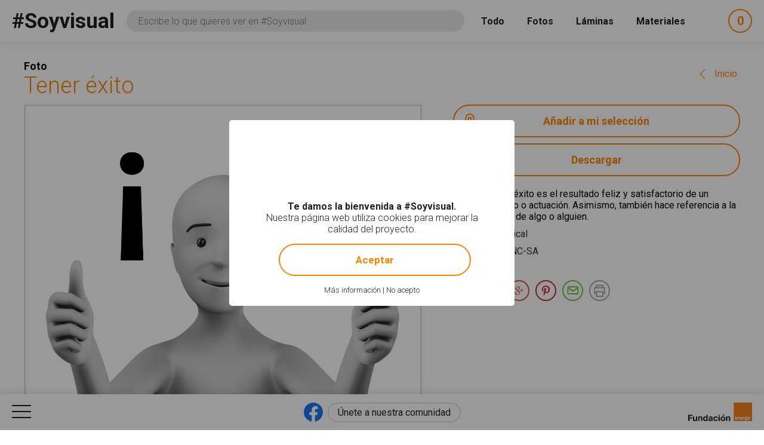

--- FILE ---
content_type: text/html; charset=utf-8
request_url: https://www.soyvisual.org/fotos/tener-exito
body_size: 14123
content:
<!doctype html>
<html class="no-js public" 
  xmlns:og="http://ogp.me/ns#"
  xmlns:article="http://ogp.me/ns/article#"
  xmlns:book="http://ogp.me/ns/book#"
  xmlns:profile="http://ogp.me/ns/profile#"
  xmlns:video="http://ogp.me/ns/video#"
  xmlns:product="http://ogp.me/ns/product#"  lang="es" dir="ltr">
  <head>
    <meta http-equiv="Content-Type" content="text/html; charset=utf-8" />
<meta name="twitter:image" content="https://www.soyvisual.org/sites/default/files/styles/twitter_card/public/images/photos/tener-exito.jpg?itok=h6qL8GSp" />
<meta property="og:image" content="https://www.soyvisual.org/sites/default/files/styles/facebook_og/public/images/photos/tener-exito.jpg?itok=QlYmGYHm" />
<meta name="twitter:title" content="Tener éxito #Soyvisual" />
<meta property="og:title" content="Tener éxito #Soyvisual" />
<meta name="twitter:description" content="El éxito es el resultado feliz y satisfactorio de un asunto, negocio o actuación. Asimismo, también hace referencia a la buena acogida de algo o alguien." />
<meta name="description" content="El éxito es el resultado feliz y satisfactorio de un asunto, negocio o actuación. Asimismo, también hace referencia a la buena acogida de algo o alguien." />
<meta property="og:description" content="El éxito es el resultado feliz y satisfactorio de un asunto, negocio o actuación. Asimismo, también hace referencia a la buena acogida de algo o alguien." />
<meta name="generator" content="Drupal 7 (http://drupal.org)" />
<link rel="canonical" href="https://www.soyvisual.org/fotos/tener-exito" />
<link rel="shortlink" href="https://www.soyvisual.org/node/60151" />
<meta property="og:updated_time" content="2024-10-28T11:03:30+01:00" />
<meta property="article:published_time" content="2022-08-23T09:43:36+02:00" />
<meta property="article:modified_time" content="2024-10-28T11:03:30+01:00" />
    <meta name="viewport" content="width=device-width, initial-scale=1" />
    <title>Tener éxito #Soyvisual</title>
    <link type="text/css" rel="stylesheet" href="https://www.soyvisual.org/sites/default/files/css/css_xE-rWrJf-fncB6ztZfd2huxqgxu4WO-qwma6Xer30m4.css" media="all" />
<link type="text/css" rel="stylesheet" href="https://www.soyvisual.org/sites/default/files/css/css_0rdNKyAx9df4tRKovKjnVDsGvZwVuYAKO-m17AAJ1Dk.css" media="all" />
<link type="text/css" rel="stylesheet" href="https://www.soyvisual.org/sites/default/files/css/css_8ImRLlaVoP6fj6LFwL1Ad6fUME_wZNJ9WoCvg-chMjo.css" media="all" />
<link type="text/css" rel="stylesheet" href="https://www.soyvisual.org/sites/default/files/css/css_vkjnmdQWnanxJa9r_r9GjysStkD8SBAlX7I1-_r1R8k.css" media="all" />
<link type="text/css" rel="stylesheet" href="//fonts.googleapis.com/css?family=Roboto:100,300,400,500,700" media="all" />
<style type="text/css" media="all">
#sliding-popup.sliding-popup-bottom{background:#000000;}#sliding-popup .popup-content #popup-text h1,#sliding-popup .popup-content #popup-text h2,#sliding-popup .popup-content #popup-text h3,#sliding-popup .popup-content #popup-text p{color:#FFFFFF !important;}
</style>
<link type="text/css" rel="stylesheet" href="https://www.soyvisual.org/sites/default/files/css/css_EoZdDg_Q52tXjzPbdFMBzef7mn2OzyzT5qolbropGUU.css" media="all" />

    <link rel="apple-touch-icon" sizes="57x57" href="/profiles/nodehub/themes/soyvisual/favicons/apple-touch-icon-57x57.png">
    <link rel="apple-touch-icon" sizes="60x60" href="/profiles/nodehub/themes/soyvisual/favicons/apple-touch-icon-60x60.png">
    <link rel="apple-touch-icon" sizes="72x72" href="/profiles/nodehub/themes/soyvisual/favicons/apple-touch-icon-72x72.png">
    <link rel="apple-touch-icon" sizes="76x76" href="/profiles/nodehub/themes/soyvisual/favicons/apple-touch-icon-76x76.png">
    <link rel="apple-touch-icon" sizes="114x114" href="/profiles/nodehub/themes/soyvisual/favicons/apple-touch-icon-114x114.png">
    <link rel="apple-touch-icon" sizes="120x120" href="/profiles/nodehub/themes/soyvisual/favicons/apple-touch-icon-120x120.png">
    <link rel="apple-touch-icon" sizes="144x144" href="/profiles/nodehub/themes/soyvisual/favicons/apple-touch-icon-144x144.png">
    <link rel="apple-touch-icon" sizes="152x152" href="/profiles/nodehub/themes/soyvisual/favicons/apple-touch-icon-152x152.png">
    <link rel="apple-touch-icon" sizes="180x180" href="/profiles/nodehub/themes/soyvisual/favicons/apple-touch-icon-180x180.png">
    <link rel="icon" type="image/png" href="/profiles/nodehub/themes/soyvisual/favicons/favicon-32x32.png" sizes="32x32">
    <link rel="icon" type="image/png" href="/profiles/nodehub/themes/soyvisual/favicons/android-chrome-192x192.png" sizes="192x192">
    <link rel="icon" type="image/png" href="/profiles/nodehub/themes/soyvisual/favicons/favicon-96x96.png" sizes="96x96">
    <link rel="icon" type="image/png" href="/profiles/nodehub/themes/soyvisual/favicons/favicon-16x16.png" sizes="16x16">
    <link rel="manifest" href="/profiles/nodehub/themes/soyvisual/favicons/manifest.json">
    <link rel="mask-icon" href="/profiles/nodehub/themes/soyvisual/favicons/safari-pinned-tab.svg" color="#FF8300">
    <meta name="apple-mobile-web-app-title" content="#Soyvisual">
    <meta name="application-name" content="#Soyvisual">

    <meta name="apple-mobile-web-app-capable" content="yes">
    <meta name="apple-mobile-web-app-status-bar-style" content="black">
    
  </head>
  <body class="html not-front not-logged-in no-sidebars page-node page-node- page-node-60151 node-type-augmentative-photo i18n-es" >
    <script>document.documentElement.style.opacity=0;</script>
    <div id="skip-link">
      <a href="#main-content" class="element-invisible element-focusable">Pasar al contenido principal</a>
    </div>
        <div id="page-wrapper">
  <div id="page">
    <header id="header" class="without-secondary-menu">
      <div class="section clearfix">
        <div id="header-right">
                  </div>
      </div>
              <div id="search_wrapper">
            <div class="region region-search">
            <h2 class="h1"><a href="/">#Soyvisual</a></h2>
  <div id="block-views-exp-search-page" class="block block-views">
<div class="block-inn">
  <div class="block-title-and-content">
                <div class="content">
      <div class="rwd-search"><span class="rwd-resources-toggle"> Recursos</span><svg version="1.1" xmlns="http://www.w3.org/2000/svg" xmlns:xlink="http://www.w3.org/1999/xlink" xmlns:a="http://ns.adobe.com/AdobeSVGViewerExtensions/3.0/" x="0px" y="0px" width="14.6px" height="8.3px" viewBox="0 0 14.6 8.3" style="enable-background:new 0 0 14.6 8.3;" xml:space="preserve">
<style type="text/css">
  .st0{fill:none;stroke:#FFFFFF;stroke-width:2;stroke-linecap:round;stroke-linejoin:round;stroke-miterlimit:10;}
</style>
<defs>
</defs>
<line class="st0" x1="1" y1="1" x2="7.3" y2="7.3"></line>
<line class="st0" x1="13.6" y1="1" x2="7.3" y2="7.3"></line>
</svg></div><form action="/" method="get" id="views-exposed-form-search-page" accept-charset="UTF-8"><div><div class="views-exposed-form">
  <div class="views-exposed-widgets clearfix">
    <div class="views-exposed-widget views-submit-button">

      <input type="hidden" name="search" value="1" />
<div class="form-item form-type-textfield form-item-query">
  <label for="edit-query">Consulta </label>
 <input name="query" class="textboxlist-input form-text" data-path="/autocomplete/words" placeholder="Escribe lo que quieres ver en #Soyvisual" type="text" id="edit-query" value="" size="60" maxlength="128" />
</div>
<input type="submit" id="edit-submit-search" name="" value="Buscar" class="form-submit" />    </div>
    <div class="widget-items">
              <div id="edit-photos-wrapper" class="views-exposed-widget views-widget-filter-photos">
                                              <label for="edit-photos">
                Fotos              </label>
                                          <div class="views-widget">
            <div id="edit-photos" class="form-radios"><div class="form-item form-type-radio form-item-photos">
 <input type="radio" id="edit-photos-1" name="photos" value="1" class="form-radio" />  <label class="option" for="edit-photos-1">Fotos </label>

</div>
<div class="form-item form-type-radio form-item-photos">
 <input type="radio" id="edit-photos-2" name="photos" value="2" checked="checked" class="form-radio" />  <label class="option" for="edit-photos-2">No photos </label>

</div>
</div>          </div>
                  </div>
              <div id="edit-sheets-wrapper" class="views-exposed-widget views-widget-filter-sheets">
                                              <label for="edit-sheets">
                Láminas              </label>
                                          <div class="views-widget">
            <div id="edit-sheets" class="form-radios"><div class="form-item form-type-radio form-item-sheets">
 <input type="radio" id="edit-sheets-1" name="sheets" value="1" class="form-radio" />  <label class="option" for="edit-sheets-1">Láminas </label>

</div>
<div class="form-item form-type-radio form-item-sheets">
 <input type="radio" id="edit-sheets-2" name="sheets" value="2" checked="checked" class="form-radio" />  <label class="option" for="edit-sheets-2">No sheets </label>

</div>
</div>          </div>
                  </div>
              <div id="edit-materials-wrapper" class="views-exposed-widget views-widget-filter-materials">
                                              <label for="edit-materials">
                Materiales              </label>
                                          <div class="views-widget">
            <div id="edit-materials" class="form-radios"><div class="form-item form-type-radio form-item-materials">
 <input type="radio" id="edit-materials-1" name="materials" value="1" class="form-radio" />  <label class="option" for="edit-materials-1">Materiales </label>

</div>
<div class="form-item form-type-radio form-item-materials">
 <input type="radio" id="edit-materials-2" name="materials" value="2" checked="checked" class="form-radio" />  <label class="option" for="edit-materials-2">No materials </label>

</div>
</div>          </div>
                  </div>
              <div id="edit-material-content-wrapper" class="views-exposed-widget views-widget-filter-field_material_contents_tid">
                                              <label for="edit-material-content">
                Contenidos              </label>
                                          <div class="views-widget">
            <div class="form-item form-type-select form-item-material-content">
 <select id="edit-material-content" name="material_content" class="form-select"><option value="All" selected="selected">- Todos -</option><option value="68">Habilidades básicas</option><option value="69">Fonología-Fonética</option><option value="70">Léxico-Semántica</option><option value="71">Gramática-Morfosintaxis</option><option value="72">Pragmática</option><option value="73">Lectoescritura</option><option value="110">Recursos gráficos</option><option value="126">Matemáticas</option></select>
</div>
          </div>
                  </div>
              <div id="edit-material-activity-wrapper" class="views-exposed-widget views-widget-filter-field_material_activities_tid">
                                              <label for="edit-material-activity">
                Actividad              </label>
                                          <div class="views-widget">
            <div class="form-item form-type-select form-item-material-activity">
 <select id="edit-material-activity" name="material_activity" class="form-select"><option value="All" selected="selected">- Todos -</option><option value="75">Dominó</option><option value="76">Historia social</option><option value="77">Fichas</option><option value="78">Audiovisual</option><option value="79">Cuaderno de comunicación</option><option value="80">Juego</option><option value="81">Diccionario</option><option value="82">Bingo</option><option value="83">Cuento</option><option value="86">Libro</option><option value="87">Presentación</option><option value="88">Rutinas</option><option value="89">Secuencia</option><option value="90">Tablero de comunicación</option><option value="111">Diseño personalizado</option><option value="127">Flashcard</option><option value="130">Material TEACCH</option></select>
</div>
          </div>
                  </div>
              <div id="edit-material-lang-wrapper" class="views-exposed-widget views-widget-filter-field_material_languages_tid">
                                              <label for="edit-material-lang">
                Idioma              </label>
                                          <div class="views-widget">
            <div class="form-item form-type-select form-item-material-lang">
 <select id="edit-material-lang" name="material_lang" class="form-select"><option value="All" selected="selected">- Todos -</option><option value="91">Español</option><option value="92">Català</option><option value="93">Euskera</option><option value="94">Valencià</option><option value="95">Italiano</option><option value="107">Français</option><option value="108">Português</option><option value="109">Galego</option><option value="128">English</option><option value="131">Ukrayinsʹka</option></select>
</div>
          </div>
                  </div>
              <div id="edit-app-wrapper" class="views-exposed-widget views-widget-filter-app">
                                              <label for="edit-app">
                App              </label>
                                          <div class="views-widget">
            <div id="edit-app" class="form-radios"><div class="form-item form-type-radio form-item-app">
 <input type="radio" id="edit-app-1" name="app" value="1" class="form-radio" />  <label class="option" for="edit-app-1">App </label>

</div>
<div class="form-item form-type-radio form-item-app">
 <input type="radio" id="edit-app-2" name="app" value="2" checked="checked" class="form-radio" />  <label class="option" for="edit-app-2">No app </label>

</div>
</div>          </div>
                  </div>
              <div id="edit-app-content-wrapper" class="views-exposed-widget views-widget-filter-field_app_contents_tid">
                                              <label for="edit-app-content">
                Contenidos              </label>
                                          <div class="views-widget">
            <div class="form-item form-type-select form-item-app-content">
 <select id="edit-app-content" name="app_content" class="form-select"><option value="All" selected="selected">- Todos -</option><option value="96">Léxico-Semántica</option><option value="97">Gramática-Morfosintaxis</option><option value="113">Razonamiento lógico</option><option value="116">Lectoescritura</option></select>
</div>
          </div>
                  </div>
              <div id="edit-app-activity-wrapper" class="views-exposed-widget views-widget-filter-field_app_activities_tid">
                                              <label for="edit-app-activity">
                Actividad              </label>
                                          <div class="views-widget">
            <div class="form-item form-type-select form-item-app-activity">
 <select id="edit-app-activity" name="app_activity" class="form-select"><option value="All" selected="selected">- Todos -</option><option value="98">Clasificación y categorización</option><option value="99">Construcción de frases</option><option value="100">Intrusos</option><option value="101">Adivinanzas</option><option value="112">Absurdos</option><option value="114">Analogías</option><option value="117">Asociación fonema-grafía</option><option value="118">Antónimos</option></select>
</div>
          </div>
                  </div>
              <div id="edit-app-level-wrapper" class="views-exposed-widget views-widget-filter-field_app_levels_tid">
                                              <label for="edit-app-level">
                Nivel              </label>
                                          <div class="views-widget">
            <div class="form-item form-type-select form-item-app-level">
 <select id="edit-app-level" name="app_level" class="form-select"><option value="All" selected="selected">- Todos -</option><option value="102">Nivel 0</option><option value="103">Nivel 1</option><option value="104">Nivel 2</option><option value="105">Nivel 3</option><option value="106">Nivel 4</option></select>
</div>
          </div>
                  </div>
                            </div>
      </div>
</div>
</div></form>    </div>
  </div>
</div>
</div>
  <div id="block-node-cart-cart-counter" class="block block-node-cart">
<div class="block-inn">
  <div class="block-title-and-content">
                <div class="content">
      <div class="block-node-cart-ajax cart-loading"><a href="/node-cart/nojs" class="element-focusable ctools-use-modal" title="Ver carrito" data-modal-type="ctools-modal-cart" rel="nofollow"><span class="cart-icon"><span class="label-cart">Mi selección</span><span class="cart-counter-colon">:</span></span> <span class="cart-counter">-</span></a></div>    </div>
  </div>
</div>
</div>
  </div>
        </div>
          </header>
        <div id="main-wrapper" class="clearfix main-wrapper-inn">
      <div id="main" class="clearfix  ">
                        <div id="content" class="column">
          <div class="section">
            <a id="main-content"></a>
            <span class="node-type">Foto</span><a href="/" class="go-back-link" data-index-text="Inicio" data-index-path="/">Volver<span class="hide-mobile"> a los resultados de búsqueda</span></a>                                          <h1 class="title" id="page-title">Tener éxito</h1>
                                                                                        <div class="region region-content">
      <div id="block-system-main" class="block block-system">
<div class="block-inn">
  <div class="block-title-and-content">
                <div class="content">
      <div  class="ds-2col-stacked node node-augmentative-photo node-promoted view-mode-full clearfix">

  
  <div class="group-header">
      </div>

  <div class="group-left">
    <div class="field field-name-field-image field-type-image field-label-hidden"><div class="field-items"><div class="field-item even"><a href="/node/60151/lightbox/nojs" class="ctools-use-modal" data-modal-type="ctools-modal-lightbox"><img src="https://www.soyvisual.org/sites/default/files/images/photos/tener-exito.jpg" width="1240" height="1240" alt="Imagen que muestra la expresión tener éxito" title="Imagen que muestra la expresión tener éxito" /></a></div></div></div>  </div>

  <div class="group-right">
    <div class="field field-name-node-cart-add-cart field-type-ds field-label-hidden"><div class="field-items"><div class="field-item even"><div id="node_cart_add_to_cart_form_60151_wrapper_1945341572" class="add-to-cart-form-wrapper" data-title="Tener éxito" data-nid="60151"><form action="/fotos/tener-exito" method="post" id="node_cart_add_to_cart_form_60151" accept-charset="UTF-8"><div><input type="submit" id="node-add-to-cart-submit-60151" name="op" value="Añadir a mi selección" class="form-submit" /><input type="hidden" name="form_build_id" value="form-fabEfBxLM6DY9CD2fhnNuNSxN5ooWvVKIQcTEyjnDnQ" />
<input type="hidden" name="form_id" value="node_cart_add_to_cart_form_60151" />
</div></form></div></div></div></div><div class="field field-name-nodehub-augmentative-resources-download field-type-ds field-label-hidden"><div class="field-items"><div class="field-item even"><a href="/node/60151/download/nojs" class="ctools-use-modal" data-modal-type="ctools-modal-download">Descargar</a></div></div></div><div class="field field-name-field-secondary-words field-type-entityreference field-label-inline clearfix"><div class="field-label">Definición<span class="field-label-separator">:</span>&nbsp;</div><div class="field-items"><div class="field-item even">El éxito es el resultado feliz y satisfactorio de un asunto, negocio o actuación. Asimismo, también hace referencia a la buena acogida de algo o alguien.</div></div></div><div class="field field-name-field-aug-authors field-type-entityreference field-label-inline clearfix"><div class="field-label">Autores<span class="field-label-separator">:</span>&nbsp;</div><div class="field-items"><div class="field-item even"><a href="/home?author=26721&amp;search=1">Tropical</a></div></div></div><div class="field field-name-nodehub-augmentative-resources-license field-type-ds field-label-inline clearfix"><div class="field-label">Licencia<span class="field-label-separator">:</span>&nbsp;</div><div class="field-items"><div class="field-item even"><a href="/licencia">BY-NC-SA</a></div></div></div><div class="field field-name-field-addthis field-type-addthis field-label-above"><div class="field-label">Compartir<span class="field-label-separator">:</span>&nbsp;</div><div class="field-items"><div class="field-item even"><div class="addthis_toolbox addthis_default_style  " addthis:title="Tener &amp;eacute;xito - #Soyvisual" addthis:url="https://www.soyvisual.org/fotos/tener-exito"><a href="http://www.addthis.com/bookmark.php?v=300" class="addthis_button_whatsapp"><span>Compartir en Whatsapp</span></a>
<a href="http://www.addthis.com/bookmark.php?v=300" class="addthis_button_facebook"><span>Compartir en Facebook</span></a>
<a href="http://www.addthis.com/bookmark.php?v=300" class="addthis_button_twitter"><span>Compartir en Twitter</span></a>
<a href="http://www.addthis.com/bookmark.php?v=300" class="addthis_button_google_plusone_share"><span>Compartir en Google Plus</span></a>
<a href="http://www.addthis.com/bookmark.php?v=300" class="addthis_button_pinterest"><span>Compartir en Pinterest</span></a>
<a href="http://www.addthis.com/bookmark.php?v=300" class="addthis_button_mailto">Compartir por E-mail</a>
<a href="http://www.addthis.com/bookmark.php?v=300" class="addthis_button_print">Imprimir</a>
</div>
</div></div></div>  </div>

  <div class="group-footer">
    <div class="field field-name-field-words field-type-entityreference field-label-above"><div class="field-label">Etiquetas<span class="field-label-separator">:</span>&nbsp;</div><div class="field-items"><div class="field-item even"><a href="/diccionario/accion" title="f. Ejercicio de la posibilidad de hacer.">acción</a></div><div class="field-item odd"><a href="/diccionario/acciones-0" title="f. pl. Ejercicios de la posibilidad de hacer.">acciones</a></div><div class="field-item even"><a href="/diccionario/exito" title="m. Resultado feliz de un negocio, actuación, etc.: le felicitaron por el éxito de su empresa.">éxito</a></div><div class="field-item odd"><a href="/diccionario/exito-0" title="Buena acogida que tiene algo o alguien: el libro tuvo mucho éxito.">éxito</a></div><div class="field-item even"><a href="/diccionario/expresion" title="f. Manifestación con palabras o con otros signos exteriores de lo que uno siente o piensa: expresión de alegría.">expresión</a></div><div class="field-item odd"><a href="/diccionario/expresiones" title="Manifestación de los afectos y de las emociones por medio de la gesticulación.">expresiones</a></div><div class="field-item even"><a href="/diccionario/verbo" title="m. GRAM. Parte conjugable de la oración que expresa la acción y el estado del sujeto y ejerce la función sintáctica de núcleo del predicado: los verbos de esta oración son compuestos.">verbo</a></div></div></div>  </div>

</div>

    </div>
  </div>
</div>
</div>
  <div id="block-soyvisual-configuration-related" class="block block-soyvisual-configuration">
<div class="block-inn">
  <div class="block-title-and-content">
                <div class="content">
      <div class="related-elements"><div class="related-photos"><h2>Fotos relacionadas</h2><div class="view view-related-augmentative-photos view-id-related_augmentative_photos view-display-id-block view-dom-id-d9e8ac227a409e694d221581295e193d">
        
  
  
      <div class="view-content">
        <div class="views-row views-row-1 views-row-odd views-row-first">
    <div  class="ds-2col node node-augmentative-photo node-promoted view-mode-related clearfix">

  
  <div class="group-left">
    <div class="field field-name-field-image field-type-image field-label-hidden"><div class="field-items"><div class="field-item even"><a href="/fotos/emociones"><img src="https://www.soyvisual.org/sites/default/files/styles/augmentative_resource_search/public/images/photos/emociones.jpg?itok=R9Mi5Y1w" width="220" height="220" alt="Imagen en la que aparece el concepto genérico de emociones" title="Imagen en la que aparece el concepto genérico de emociones" /></a></div></div></div>  </div>

  <div class="group-right">
    <div class="group-inner">
      <div class="field field-name-node-cart-add-cart field-type-ds field-label-hidden"><div class="field-items"><div class="field-item even"><div id="node_cart_add_to_cart_form_55904_wrapper_898144870" class="add-to-cart-form-wrapper" data-title="Emociones" data-nid="55904"><form action="/fotos/tener-exito" method="post" id="node_cart_add_to_cart_form_55904" accept-charset="UTF-8"><div><input type="submit" id="node-add-to-cart-submit-55904" name="op" value="Añadir a mi selección" class="form-submit" /><input type="hidden" name="form_build_id" value="form-NS9HEFEONwS1eIjYldoHYYCZT_g0MKxmiqBgUEMR6rM" />
<input type="hidden" name="form_id" value="node_cart_add_to_cart_form_55904" />
</div></form></div></div></div></div><div class="field field-name-accesible-readmore field-type-ds field-label-hidden"><div class="field-items"><div class="field-item even"><a href="/fotos/emociones" class="read-more" title="Leer más acerca de &quot;Emociones&quot;" rel="tag">Leer más<span class="element-invisible"> acerca de "Emociones"</span></a></div></div></div><div class="field field-name-title field-type-ds field-label-hidden"><div class="field-items"><div class="field-item even"><h3><a href="/fotos/emociones">Emociones</a></h3></div></div></div>    </div>
  </div>

</div>

  </div>
  <div class="views-row views-row-2 views-row-even">
    <div  class="ds-2col node node-augmentative-photo node-promoted view-mode-related clearfix">

  
  <div class="group-left">
    <div class="field field-name-field-image field-type-image field-label-hidden"><div class="field-items"><div class="field-item even"><a href="/fotos/expresion"><img src="https://www.soyvisual.org/sites/default/files/styles/augmentative_resource_search/public/images/photos/expresion.jpg?itok=Or1XJau7" width="220" height="220" alt="Imagen en la que se ve el concepto de expresión" title="Imagen en la que se ve el concepto de expresión" /></a></div></div></div>  </div>

  <div class="group-right">
    <div class="group-inner">
      <div class="field field-name-node-cart-add-cart field-type-ds field-label-hidden"><div class="field-items"><div class="field-item even"><div id="node_cart_add_to_cart_form_60159_wrapper_978072915" class="add-to-cart-form-wrapper" data-title="Expresión" data-nid="60159"><form action="/fotos/tener-exito" method="post" id="node_cart_add_to_cart_form_60159" accept-charset="UTF-8"><div><input type="submit" id="node-add-to-cart-submit-60159" name="op" value="Añadir a mi selección" class="form-submit" /><input type="hidden" name="form_build_id" value="form-LbTx2k09Fb5oKt5eOtS5JOtsL6W5ZkMYVLE7lHq7Whs" />
<input type="hidden" name="form_id" value="node_cart_add_to_cart_form_60159" />
</div></form></div></div></div></div><div class="field field-name-accesible-readmore field-type-ds field-label-hidden"><div class="field-items"><div class="field-item even"><a href="/fotos/expresion" class="read-more" title="Leer más acerca de &quot;Expresión&quot;" rel="tag">Leer más<span class="element-invisible"> acerca de "Expresión"</span></a></div></div></div><div class="field field-name-title field-type-ds field-label-hidden"><div class="field-items"><div class="field-item even"><h3><a href="/fotos/expresion">Expresión</a></h3></div></div></div>    </div>
  </div>

</div>

  </div>
  <div class="views-row views-row-3 views-row-odd">
    <div  class="ds-2col node node-augmentative-photo node-promoted view-mode-related clearfix">

  
  <div class="group-left">
    <div class="field field-name-field-image field-type-image field-label-hidden"><div class="field-items"><div class="field-item even"><a href="/fotos/que-dices"><img src="https://www.soyvisual.org/sites/default/files/styles/augmentative_resource_search/public/images/photos/que-dices.jpg?itok=x0CRzBci" width="220" height="220" alt="Imagen que muestra la expresión interrogativa ¿qué dices?" title="Imagen que muestra la expresión interrogativa ¿qué dices?" /></a></div></div></div>  </div>

  <div class="group-right">
    <div class="group-inner">
      <div class="field field-name-node-cart-add-cart field-type-ds field-label-hidden"><div class="field-items"><div class="field-item even"><div id="node_cart_add_to_cart_form_60155_wrapper_1253906021" class="add-to-cart-form-wrapper" data-title="¿Qué dices?" data-nid="60155"><form action="/fotos/tener-exito" method="post" id="node_cart_add_to_cart_form_60155" accept-charset="UTF-8"><div><input type="submit" id="node-add-to-cart-submit-60155" name="op" value="Añadir a mi selección" class="form-submit" /><input type="hidden" name="form_build_id" value="form-XdXLorjdoAlHdJYqwXdEVrrCfszPMGpQFer_rpuR6mE" />
<input type="hidden" name="form_id" value="node_cart_add_to_cart_form_60155" />
</div></form></div></div></div></div><div class="field field-name-accesible-readmore field-type-ds field-label-hidden"><div class="field-items"><div class="field-item even"><a href="/fotos/que-dices" class="read-more" title="Leer más acerca de &quot;¿Qué dices?&quot;" rel="tag">Leer más<span class="element-invisible"> acerca de "¿Qué dices?"</span></a></div></div></div><div class="field field-name-title field-type-ds field-label-hidden"><div class="field-items"><div class="field-item even"><h3><a href="/fotos/que-dices">¿Qué dices?</a></h3></div></div></div>    </div>
  </div>

</div>

  </div>
  <div class="views-row views-row-4 views-row-even">
    <div  class="ds-2col node node-augmentative-photo node-promoted view-mode-related clearfix">

  
  <div class="group-left">
    <div class="field field-name-field-image field-type-image field-label-hidden"><div class="field-items"><div class="field-item even"><a href="/fotos/bien-o-mal"><img src="https://www.soyvisual.org/sites/default/files/styles/augmentative_resource_search/public/images/photos/bien_o_mal.jpg?itok=VHlesMQV" width="220" height="220" alt="Imagen que muestra la expresión interrogativa ¿bien o mal?" title="Imagen que muestra la expresión interrogativa ¿bien o mal?" /></a></div></div></div>  </div>

  <div class="group-right">
    <div class="group-inner">
      <div class="field field-name-node-cart-add-cart field-type-ds field-label-hidden"><div class="field-items"><div class="field-item even"><div id="node_cart_add_to_cart_form_60163_wrapper_726100444" class="add-to-cart-form-wrapper" data-title="¿Bien o mal?" data-nid="60163"><form action="/fotos/tener-exito" method="post" id="node_cart_add_to_cart_form_60163" accept-charset="UTF-8"><div><input type="submit" id="node-add-to-cart-submit-60163" name="op" value="Añadir a mi selección" class="form-submit" /><input type="hidden" name="form_build_id" value="form-FkwjOQalTcnxqxRddc0s3IGDiYFQ3UsN-D0fMqUePAE" />
<input type="hidden" name="form_id" value="node_cart_add_to_cart_form_60163" />
</div></form></div></div></div></div><div class="field field-name-accesible-readmore field-type-ds field-label-hidden"><div class="field-items"><div class="field-item even"><a href="/fotos/bien-o-mal" class="read-more" title="Leer más acerca de &quot;¿Bien o mal?&quot;" rel="tag">Leer más<span class="element-invisible"> acerca de "¿Bien o mal?"</span></a></div></div></div><div class="field field-name-title field-type-ds field-label-hidden"><div class="field-items"><div class="field-item even"><h3><a href="/fotos/bien-o-mal">¿Bien o mal?</a></h3></div></div></div>    </div>
  </div>

</div>

  </div>
  <div class="views-row views-row-5 views-row-odd">
    <div  class="ds-2col node node-augmentative-photo node-promoted view-mode-related clearfix">

  
  <div class="group-left">
    <div class="field field-name-field-image field-type-image field-label-hidden"><div class="field-items"><div class="field-item even"><a href="/fotos/lo-has-oido"><img src="https://www.soyvisual.org/sites/default/files/styles/augmentative_resource_search/public/images/photos/lo-has-oido.jpg?itok=YYJzyCJ7" width="220" height="220" alt="Imagen que muestra la expresión interrogativa ¿lo has oído?" title="Imagen que muestra la expresión interrogativa ¿lo has oído?" /></a></div></div></div>  </div>

  <div class="group-right">
    <div class="group-inner">
      <div class="field field-name-node-cart-add-cart field-type-ds field-label-hidden"><div class="field-items"><div class="field-item even"><div id="node_cart_add_to_cart_form_60195_wrapper_632484671" class="add-to-cart-form-wrapper" data-title="¿Lo has oído?" data-nid="60195"><form action="/fotos/tener-exito" method="post" id="node_cart_add_to_cart_form_60195" accept-charset="UTF-8"><div><input type="submit" id="node-add-to-cart-submit-60195" name="op" value="Añadir a mi selección" class="form-submit" /><input type="hidden" name="form_build_id" value="form-vVavOMgeb9-BnJLF5ozjHzIkvX3iGLWkjBTW5bxAEz8" />
<input type="hidden" name="form_id" value="node_cart_add_to_cart_form_60195" />
</div></form></div></div></div></div><div class="field field-name-accesible-readmore field-type-ds field-label-hidden"><div class="field-items"><div class="field-item even"><a href="/fotos/lo-has-oido" class="read-more" title="Leer más acerca de &quot;¿Lo has oído?&quot;" rel="tag">Leer más<span class="element-invisible"> acerca de "¿Lo has oído?"</span></a></div></div></div><div class="field field-name-title field-type-ds field-label-hidden"><div class="field-items"><div class="field-item even"><h3><a href="/fotos/lo-has-oido">¿Lo has oído?</a></h3></div></div></div>    </div>
  </div>

</div>

  </div>
  <div class="views-row views-row-6 views-row-even">
    <div  class="ds-2col node node-augmentative-photo node-promoted view-mode-related clearfix">

  
  <div class="group-left">
    <div class="field field-name-field-image field-type-image field-label-hidden"><div class="field-items"><div class="field-item even"><a href="/fotos/puedo-ayudarte"><img src="https://www.soyvisual.org/sites/default/files/styles/augmentative_resource_search/public/images/photos/puedo-ayudarte.jpg?itok=ZaDH8kYf" width="220" height="220" alt="Imagen que muestra la expresión interrogativa ¿puedo ayudarte?" title="Imagen que muestra la expresión interrogativa ¿puedo ayudarte?" /></a></div></div></div>  </div>

  <div class="group-right">
    <div class="group-inner">
      <div class="field field-name-node-cart-add-cart field-type-ds field-label-hidden"><div class="field-items"><div class="field-item even"><div id="node_cart_add_to_cart_form_60156_wrapper_1304411336" class="add-to-cart-form-wrapper" data-title="¿Puedo ayudarte?" data-nid="60156"><form action="/fotos/tener-exito" method="post" id="node_cart_add_to_cart_form_60156" accept-charset="UTF-8"><div><input type="submit" id="node-add-to-cart-submit-60156" name="op" value="Añadir a mi selección" class="form-submit" /><input type="hidden" name="form_build_id" value="form-QemU8IsxuIiIVIZltpZ8m5ZlHhyPGsM9g73_uSyjXYE" />
<input type="hidden" name="form_id" value="node_cart_add_to_cart_form_60156" />
</div></form></div></div></div></div><div class="field field-name-accesible-readmore field-type-ds field-label-hidden"><div class="field-items"><div class="field-item even"><a href="/fotos/puedo-ayudarte" class="read-more" title="Leer más acerca de &quot;¿Puedo ayudarte?&quot;" rel="tag">Leer más<span class="element-invisible"> acerca de "¿Puedo ayudarte?"</span></a></div></div></div><div class="field field-name-title field-type-ds field-label-hidden"><div class="field-items"><div class="field-item even"><h3><a href="/fotos/puedo-ayudarte">¿Puedo ayudarte?</a></h3></div></div></div>    </div>
  </div>

</div>

  </div>
  <div class="views-row views-row-7 views-row-odd">
    <div  class="ds-2col node node-augmentative-photo node-promoted view-mode-related clearfix">

  
  <div class="group-left">
    <div class="field field-name-field-image field-type-image field-label-hidden"><div class="field-items"><div class="field-item even"><a href="/fotos/como-estas"><img src="https://www.soyvisual.org/sites/default/files/styles/augmentative_resource_search/public/images/photos/como-estas.jpg?itok=infPbtM2" width="220" height="220" alt="Imagen que muestra la expresión interrogativa ¿cómo estás?" title="Imagen que muestra la expresión interrogativa ¿cómo estás?" /></a></div></div></div>  </div>

  <div class="group-right">
    <div class="group-inner">
      <div class="field field-name-node-cart-add-cart field-type-ds field-label-hidden"><div class="field-items"><div class="field-item even"><div id="node_cart_add_to_cart_form_60164_wrapper_195707962" class="add-to-cart-form-wrapper" data-title="¿Cómo estás?" data-nid="60164"><form action="/fotos/tener-exito" method="post" id="node_cart_add_to_cart_form_60164" accept-charset="UTF-8"><div><input type="submit" id="node-add-to-cart-submit-60164" name="op" value="Añadir a mi selección" class="form-submit" /><input type="hidden" name="form_build_id" value="form-YkO9eSGABSbyhNp6VrRuIMpYEZy9yRyHGUAvQ1pziCo" />
<input type="hidden" name="form_id" value="node_cart_add_to_cart_form_60164" />
</div></form></div></div></div></div><div class="field field-name-accesible-readmore field-type-ds field-label-hidden"><div class="field-items"><div class="field-item even"><a href="/fotos/como-estas" class="read-more" title="Leer más acerca de &quot;¿Cómo estás?&quot;" rel="tag">Leer más<span class="element-invisible"> acerca de "¿Cómo estás?"</span></a></div></div></div><div class="field field-name-title field-type-ds field-label-hidden"><div class="field-items"><div class="field-item even"><h3><a href="/fotos/como-estas">¿Cómo estás?</a></h3></div></div></div>    </div>
  </div>

</div>

  </div>
  <div class="views-row views-row-8 views-row-even">
    <div  class="ds-2col node node-augmentative-photo node-promoted view-mode-related clearfix">

  
  <div class="group-left">
    <div class="field field-name-field-image field-type-image field-label-hidden"><div class="field-items"><div class="field-item even"><a href="/fotos/que-es-eso"><img src="https://www.soyvisual.org/sites/default/files/styles/augmentative_resource_search/public/images/photos/que-es-eso.jpg?itok=GX3nkqqt" width="220" height="220" alt="Imagen que muestra la expresión interrogativa ¿qué es eso?" title="Imagen que muestra la expresión interrogativa ¿qué es eso?" /></a></div></div></div>  </div>

  <div class="group-right">
    <div class="group-inner">
      <div class="field field-name-node-cart-add-cart field-type-ds field-label-hidden"><div class="field-items"><div class="field-item even"><div id="node_cart_add_to_cart_form_60196_wrapper_784812987" class="add-to-cart-form-wrapper" data-title="¿Qué es eso?" data-nid="60196"><form action="/fotos/tener-exito" method="post" id="node_cart_add_to_cart_form_60196" accept-charset="UTF-8"><div><input type="submit" id="node-add-to-cart-submit-60196" name="op" value="Añadir a mi selección" class="form-submit" /><input type="hidden" name="form_build_id" value="form-hEcU2IemA0IV3d_aSkfiDFds_AzXFcxaLZ7pPongzjA" />
<input type="hidden" name="form_id" value="node_cart_add_to_cart_form_60196" />
</div></form></div></div></div></div><div class="field field-name-accesible-readmore field-type-ds field-label-hidden"><div class="field-items"><div class="field-item even"><a href="/fotos/que-es-eso" class="read-more" title="Leer más acerca de &quot;¿Qué es eso?&quot;" rel="tag">Leer más<span class="element-invisible"> acerca de "¿Qué es eso?"</span></a></div></div></div><div class="field field-name-title field-type-ds field-label-hidden"><div class="field-items"><div class="field-item even"><h3><a href="/fotos/que-es-eso">¿Qué es eso?</a></h3></div></div></div>    </div>
  </div>

</div>

  </div>
  <div class="views-row views-row-9 views-row-odd">
    <div  class="ds-2col node node-augmentative-photo node-promoted view-mode-related clearfix">

  
  <div class="group-left">
    <div class="field field-name-field-image field-type-image field-label-hidden"><div class="field-items"><div class="field-item even"><a href="/fotos/mi-turno"><img src="https://www.soyvisual.org/sites/default/files/styles/augmentative_resource_search/public/images/photos/mi-turno.jpg?itok=kagX2oix" width="220" height="220" alt="Imagen que muestra la expresión es mi turno" title="Imagen que muestra la expresión es mi turno" /></a></div></div></div>  </div>

  <div class="group-right">
    <div class="group-inner">
      <div class="field field-name-node-cart-add-cart field-type-ds field-label-hidden"><div class="field-items"><div class="field-item even"><div id="node_cart_add_to_cart_form_60157_wrapper_986864023" class="add-to-cart-form-wrapper" data-title="Mi turno" data-nid="60157"><form action="/fotos/tener-exito" method="post" id="node_cart_add_to_cart_form_60157" accept-charset="UTF-8"><div><input type="submit" id="node-add-to-cart-submit-60157" name="op" value="Añadir a mi selección" class="form-submit" /><input type="hidden" name="form_build_id" value="form-C_GbcdxkXBWgX5srGo20nvpsXKAIuqXxmYpQsqCk3I4" />
<input type="hidden" name="form_id" value="node_cart_add_to_cart_form_60157" />
</div></form></div></div></div></div><div class="field field-name-accesible-readmore field-type-ds field-label-hidden"><div class="field-items"><div class="field-item even"><a href="/fotos/mi-turno" class="read-more" title="Leer más acerca de &quot;Mi turno&quot;" rel="tag">Leer más<span class="element-invisible"> acerca de "Mi turno"</span></a></div></div></div><div class="field field-name-title field-type-ds field-label-hidden"><div class="field-items"><div class="field-item even"><h3><a href="/fotos/mi-turno">Mi turno</a></h3></div></div></div>    </div>
  </div>

</div>

  </div>
  <div class="views-row views-row-10 views-row-even">
    <div  class="ds-2col node node-augmentative-photo node-promoted view-mode-related clearfix">

  
  <div class="group-left">
    <div class="field field-name-field-image field-type-image field-label-hidden"><div class="field-items"><div class="field-item even"><a href="/fotos/que-tal-estas"><img src="https://www.soyvisual.org/sites/default/files/styles/augmentative_resource_search/public/images/photos/que-tal-estas.jpg?itok=GWtjyeDH" width="220" height="220" alt="Imagen que muestra la expresión interrogativa ¿qué tal estás?" title="Imagen que muestra la expresión interrogativa ¿qué tal estás?" /></a></div></div></div>  </div>

  <div class="group-right">
    <div class="group-inner">
      <div class="field field-name-node-cart-add-cart field-type-ds field-label-hidden"><div class="field-items"><div class="field-item even"><div id="node_cart_add_to_cart_form_60165_wrapper_21431688" class="add-to-cart-form-wrapper" data-title="¿Qué tal estás?" data-nid="60165"><form action="/fotos/tener-exito" method="post" id="node_cart_add_to_cart_form_60165" accept-charset="UTF-8"><div><input type="submit" id="node-add-to-cart-submit-60165" name="op" value="Añadir a mi selección" class="form-submit" /><input type="hidden" name="form_build_id" value="form-FrppETLtnR1W74nUZZyo1Cpc1lWE8itBn-6xZdo8RRU" />
<input type="hidden" name="form_id" value="node_cart_add_to_cart_form_60165" />
</div></form></div></div></div></div><div class="field field-name-accesible-readmore field-type-ds field-label-hidden"><div class="field-items"><div class="field-item even"><a href="/fotos/que-tal-estas" class="read-more" title="Leer más acerca de &quot;¿Qué tal estás?&quot;" rel="tag">Leer más<span class="element-invisible"> acerca de "¿Qué tal estás?"</span></a></div></div></div><div class="field field-name-title field-type-ds field-label-hidden"><div class="field-items"><div class="field-item even"><h3><a href="/fotos/que-tal-estas">¿Qué tal estás?</a></h3></div></div></div>    </div>
  </div>

</div>

  </div>
  <div class="views-row views-row-11 views-row-odd">
    <div  class="ds-2col node node-augmentative-photo node-promoted view-mode-related clearfix">

  
  <div class="group-left">
    <div class="field field-name-field-image field-type-image field-label-hidden"><div class="field-items"><div class="field-item even"><a href="/fotos/que-estudias"><img src="https://www.soyvisual.org/sites/default/files/styles/augmentative_resource_search/public/images/photos/que-estudias.jpg?itok=hF5ehaVD" width="220" height="220" alt="Imagen que muestra la expresión interrogativa ¿qué estudias?" title="Imagen que muestra la expresión interrogativa ¿qué estudias?" /></a></div></div></div>  </div>

  <div class="group-right">
    <div class="group-inner">
      <div class="field field-name-node-cart-add-cart field-type-ds field-label-hidden"><div class="field-items"><div class="field-item even"><div id="node_cart_add_to_cart_form_60197_wrapper_2070381893" class="add-to-cart-form-wrapper" data-title="¿Qué estudias?" data-nid="60197"><form action="/fotos/tener-exito" method="post" id="node_cart_add_to_cart_form_60197" accept-charset="UTF-8"><div><input type="submit" id="node-add-to-cart-submit-60197" name="op" value="Añadir a mi selección" class="form-submit" /><input type="hidden" name="form_build_id" value="form-P48pe8-sPHMYLRvy6tgIh87AMtopMasZHF39m_MUPvI" />
<input type="hidden" name="form_id" value="node_cart_add_to_cart_form_60197" />
</div></form></div></div></div></div><div class="field field-name-accesible-readmore field-type-ds field-label-hidden"><div class="field-items"><div class="field-item even"><a href="/fotos/que-estudias" class="read-more" title="Leer más acerca de &quot;¿Qué estudias?&quot;" rel="tag">Leer más<span class="element-invisible"> acerca de "¿Qué estudias?"</span></a></div></div></div><div class="field field-name-title field-type-ds field-label-hidden"><div class="field-items"><div class="field-item even"><h3><a href="/fotos/que-estudias">¿Qué estudias?</a></h3></div></div></div>    </div>
  </div>

</div>

  </div>
  <div class="views-row views-row-12 views-row-even views-row-last">
    <div  class="ds-2col node node-augmentative-photo node-promoted view-mode-related clearfix">

  
  <div class="group-left">
    <div class="field field-name-field-image field-type-image field-label-hidden"><div class="field-items"><div class="field-item even"><a href="/fotos/feliz-navidad"><img src="https://www.soyvisual.org/sites/default/files/styles/augmentative_resource_search/public/images/photos/feliz-navidad.jpg?itok=pZqMdVDp" width="220" height="220" alt="Imagen que muestra la expresión feliz Navidad" title="Imagen que muestra la expresión feliz Navidad" /></a></div></div></div>  </div>

  <div class="group-right">
    <div class="group-inner">
      <div class="field field-name-node-cart-add-cart field-type-ds field-label-hidden"><div class="field-items"><div class="field-item even"><div id="node_cart_add_to_cart_form_60158_wrapper_592869539" class="add-to-cart-form-wrapper" data-title="¡Feliz Navidad!" data-nid="60158"><form action="/fotos/tener-exito" method="post" id="node_cart_add_to_cart_form_60158" accept-charset="UTF-8"><div><input type="submit" id="node-add-to-cart-submit-60158" name="op" value="Añadir a mi selección" class="form-submit" /><input type="hidden" name="form_build_id" value="form-UJyWHm6fH1n0_OIzzFlrSZ1NXR4vzyvVKWfnwsJZ0-8" />
<input type="hidden" name="form_id" value="node_cart_add_to_cart_form_60158" />
</div></form></div></div></div></div><div class="field field-name-accesible-readmore field-type-ds field-label-hidden"><div class="field-items"><div class="field-item even"><a href="/fotos/feliz-navidad" class="read-more" title="Leer más acerca de &quot;¡Feliz Navidad!&quot;" rel="tag">Leer más<span class="element-invisible"> acerca de "¡Feliz Navidad!"</span></a></div></div></div><div class="field field-name-title field-type-ds field-label-hidden"><div class="field-items"><div class="field-item even"><h3><a href="/fotos/feliz-navidad">¡Feliz Navidad!</a></h3></div></div></div>    </div>
  </div>

</div>

  </div>
    </div>
  
  
  
  
  
  
</div></div><div class="related-materials"><h2>Materiales relacionados</h2><div class="view view-related-augmentative-materials view-id-related_augmentative_materials view-display-id-block view-dom-id-40358f1dd95de6dd24086ec03d71f795">
        
  
  
      <div class="view-content">
        <div class="views-row views-row-1 views-row-odd views-row-first">
    <div  class="ds-2col node node-augmentative-material node-promoted view-mode-related clearfix">

  
  <div class="group-left">
    <span class="node-type">Léxico-Semántica | Pragmática</span><div class="field field-name-title field-type-ds field-label-hidden"><div class="field-items"><div class="field-item even"><h2><a href="/materiales/mi-cuaderno-de-favoritos">Mi cuaderno de favoritos</a></h2></div></div></div>  </div>

  <div class="group-right">
    <div class="group-inner">
      <div class="field field-name-accesible-readmore field-type-ds field-label-hidden"><div class="field-items"><div class="field-item even"><a href="/materiales/mi-cuaderno-de-favoritos" class="read-more" title="Ver material &quot;Mi cuaderno de favoritos&quot;" rel="tag">Ver material<span class="element-invisible"> "Mi cuaderno de favoritos"</span></a></div></div></div>    </div>
  </div>

</div>

  </div>
  <div class="views-row views-row-2 views-row-even">
    <div  class="ds-2col node node-augmentative-material node-promoted view-mode-related clearfix">

  
  <div class="group-left">
    <span class="node-type">Léxico-Semántica</span><div class="field field-name-title field-type-ds field-label-hidden"><div class="field-items"><div class="field-item even"><h2><a href="/materiales/laminas-ilustradas-para-trabajar-vocabulario-1">Láminas ilustradas para trabajar vocabulario 1</a></h2></div></div></div>  </div>

  <div class="group-right">
    <div class="group-inner">
      <div class="field field-name-accesible-readmore field-type-ds field-label-hidden"><div class="field-items"><div class="field-item even"><a href="/materiales/laminas-ilustradas-para-trabajar-vocabulario-1" class="read-more" title="Ver material &quot;Láminas ilustradas para trabajar vocabulario 1&quot;" rel="tag">Ver material<span class="element-invisible"> "Láminas ilustradas para trabajar vocabulario 1"</span></a></div></div></div>    </div>
  </div>

</div>

  </div>
  <div class="views-row views-row-3 views-row-odd">
    <div  class="ds-2col node node-augmentative-material node-promoted view-mode-related clearfix">

  
  <div class="group-left">
    <span class="node-type">Habilidades básicas | Léxico-Semántica | Pragmática</span><div class="field field-name-title field-type-ds field-label-hidden"><div class="field-items"><div class="field-item even"><h2><a href="/materiales/describir-objetos">Describir objetos</a></h2></div></div></div>  </div>

  <div class="group-right">
    <div class="group-inner">
      <div class="field field-name-accesible-readmore field-type-ds field-label-hidden"><div class="field-items"><div class="field-item even"><a href="/materiales/describir-objetos" class="read-more" title="Ver material &quot;Describir objetos&quot;" rel="tag">Ver material<span class="element-invisible"> "Describir objetos"</span></a></div></div></div>    </div>
  </div>

</div>

  </div>
  <div class="views-row views-row-4 views-row-even views-row-last">
    <div  class="ds-2col node node-augmentative-material node-promoted view-mode-related clearfix">

  
  <div class="group-left">
    <span class="node-type">Habilidades básicas | Léxico-Semántica</span><div class="field field-name-title field-type-ds field-label-hidden"><div class="field-items"><div class="field-item even"><h2><a href="/materiales/responder-preguntas-sobre-emociones-causa-efecto">Responder a preguntas sobre emociones: causa-efecto</a></h2></div></div></div>  </div>

  <div class="group-right">
    <div class="group-inner">
      <div class="field field-name-accesible-readmore field-type-ds field-label-hidden"><div class="field-items"><div class="field-item even"><a href="/materiales/responder-preguntas-sobre-emociones-causa-efecto" class="read-more" title="Ver material &quot;Responder a preguntas sobre emociones: causa-efecto&quot;" rel="tag">Ver material<span class="element-invisible"> "Responder a preguntas sobre emociones: causa-efecto"</span></a></div></div></div>    </div>
  </div>

</div>

  </div>
    </div>
  
  
  
  
  
  
</div></div></div>    </div>
  </div>
</div>
</div>
  </div>
                      </div>
        </div>
      </div>
    </div>
          <div id="post-content">
          <div class="region region-post-content">
      <section id="block-soyvisual-configuration-menu-menu-social" class="block block-soyvisual-configuration">
<div class="block-inn">
  <div class="block-title-and-content">
              <h2>Social</h2>
            <div class="content">
      <ul class="menu"><li class="first leaf menu-499"><a href="https://www.facebook.com/soyvisual/" rel="nofollow" class="social_share facebook" target="_blank">Facebook</a></li>
<li class="leaf menu-501"><a href="https://www.youtube.com/channel/UC2aOkYLiDwH3nvwYXnmbd_A" rel="nofollow" class="social_share youtube" target="_blank">YouTube</a></li>
<li class="leaf menu-500"><a href="https://twitter.com/fundacionorange" rel="nofollow" class="social_share twitter" target="_blank">Twitter</a></li>
<li class="last leaf menu-581"><a href="http://www.proyectosfundacionorange.es/Proyectos/Newsletter/suscripcion.html" name="Newsletter" rel="nofollow" class="newsletter" target="_blank">Newsletter</a></li>
</ul>    </div>
  </div>
</div>
</section>
  <section id="block-menu-menu-legal" class="block block-menu">
<div class="block-inn">
  <div class="block-title-and-content">
              <h2>Legal</h2>
            <div class="content">
      <ul class="menu"><li class="first leaf menu-586"><a href="/politica-de-uso">Política de uso</a></li>
<li class="leaf menu-487"><a href="/aviso-legal">Aviso Legal</a></li>
<li class="last leaf menu-488"><a href="/creditos">Créditos</a></li>
</ul>    </div>
  </div>
</div>
</section>
  </div>
      </div>
        <footer id="page-footer">
      <div class="content">
                <div class="rwd-menu-controls">
          <span class="menu-icon"></span>
        </div>
        <div class="rrss">
          <a href="https://www.facebook.com/soyvisual/" target="_blank" class="facebook_logo">
            <?xml version="1.0" ?><!DOCTYPE svg  PUBLIC '-//W3C//DTD SVG 1.1//EN'  'http://www.w3.org/Graphics/SVG/1.1/DTD/svg11.dtd'><svg height="100%" style="fill-rule:evenodd;clip-rule:evenodd;stroke-linejoin:round;stroke-miterlimit:2;" version="1.1" viewBox="0 0 512 512" width="100%" xml:space="preserve" xmlns="http://www.w3.org/2000/svg" xmlns:serif="http://www.serif.com/" xmlns:xlink="http://www.w3.org/1999/xlink"><g><path d="M512,256c0,-141.385 -114.615,-256 -256,-256c-141.385,0 -256,114.615 -256,256c0,127.777 93.616,233.685 216,252.89l0,-178.89l-65,0l0,-74l65,0l0,-56.4c0,-64.16 38.219,-99.6 96.695,-99.6c28.009,0 57.305,5 57.305,5l0,63l-32.281,0c-31.801,0 -41.719,19.733 -41.719,39.978l0,48.022l71,0l-11.35,74l-59.65,0l0,178.89c122.385,-19.205 216,-125.113 216,-252.89Z" style="fill:#1877f2;fill-rule:nonzero;"/><path d="M355.65,330l11.35,-74l-71,0l0,-48.022c0,-20.245 9.917,-39.978 41.719,-39.978l32.281,0l0,-63c0,0 -29.297,-5 -57.305,-5c-58.476,0 -96.695,35.44 -96.695,99.6l0,56.4l-65,0l0,74l65,0l0,178.89c13.033,2.045 26.392,3.11 40,3.11c13.608,0 26.966,-1.065 40,-3.11l0,-178.89l59.65,0Z" style="fill:#fff;fill-rule:nonzero;"/></g></svg>          </a>
          <a href="https://www.facebook.com/soyvisual/" target="_blank" class="facebook_button">
            Únete a nuestra comunidad
          </a>
        </div>
        <div class="fundacion-orange">
          <a href="http://fundacionorange.es/" target="_blank" class="normal">
            <svg version="1.1" xmlns="http://www.w3.org/2000/svg" xmlns:xlink="http://www.w3.org/1999/xlink" x="0px" y="0px"
	 viewBox="0 0 107.9 31" xml:space="preserve">
<style type="text/css">
	.fundacion0{fill:#F58320;}
	.fundacion1{fill:#FFFFFF;}
	.fundacion2{fill:#1D1D1B;}
</style>
<g>
	<g>
		<rect x="76.9" class="fundacion0" width="31" height="31"/>
		<g>
			<path class="fundacion1" d="M87.4,27.1c0,0.3,0.2,0.6,0.5,0.6c0.4,0,0.7-0.2,1-0.5v-1C87.9,26.3,87.4,26.6,87.4,27.1 M89,28
				c-0.4,0.3-0.9,0.4-1.4,0.4c-0.8,0-1.3-0.5-1.3-1.3c0-1,0.9-1.5,2.7-1.7v-0.2c0-0.3-0.2-0.5-0.7-0.5c-0.4,0-0.8,0.2-1.1,0.5
				l-0.8-0.4c0.4-0.6,1-0.8,1.8-0.8c1.1,0,1.8,0.5,1.8,1.3c0,0,0,3.1,0,3.1h-1L89,28z"/>
			<path class="fundacion1" d="M91,24.2L92,24l0.1,0.5c0.5-0.4,1-0.6,1.5-0.6c0.9,0,1.3,0.5,1.3,1.4v3h-1.1v-2.8c0-0.5-0.1-0.8-0.5-0.8
				c-0.3,0-0.7,0.2-1.1,0.5v3.1H91V24.2"/>
			<path class="fundacion1" d="M103.3,25.6c0-0.6-0.3-0.9-0.9-0.9c-0.5,0-0.8,0.3-0.9,0.9H103.3 M102.4,28.4c-1.3,0-2-0.8-2-2.2
				c0-1.4,0.8-2.3,2-2.3c1.2,0,2,0.8,2,2.2c0,0.1,0,0.2,0,0.2h-2.9c0,0.8,0.3,1.2,1,1.2c0.4,0,0.7-0.2,1-0.6l0.8,0.5
				C104,28.1,103.3,28.4,102.4,28.4z"/>
			<path class="fundacion1" d="M80.7,24.9c-0.8,0-1,0.8-1,1.3c0,0.6,0.2,1.3,1,1.3c0.8,0,1-0.8,1-1.3C81.7,25.7,81.5,24.9,80.7,24.9
				 M80.7,28.5c-1.1,0-2.1-0.7-2.1-2.3c0-1.6,1-2.3,2.1-2.3c1.1,0,2.1,0.7,2.1,2.3C82.8,27.8,81.8,28.5,80.7,28.5z"/>
			<path class="fundacion1" d="M83.6,24.1h1.1v0.5c0.2-0.3,0.7-0.6,1.2-0.6c0,0,0.1,0,0.1,0V25c0,0,0,0-0.1,0c-0.5,0-1,0.1-1.2,0.5v2.9
				h-1.2V24.1"/>
			<path class="fundacion1" d="M99.7,24v4.1c0,0.7-0.1,1.9-2.1,1.9c-0.8,0-1.6-0.3-1.8-1.1l1.1-0.2c0,0.2,0.2,0.4,0.8,0.4
				c0.6,0,0.9-0.3,0.9-1v-0.5l0,0c-0.2,0.3-0.5,0.6-1.1,0.6c-1,0-1.8-0.7-1.8-2.2c0-1.4,0.8-2.3,1.7-2.3c0.9,0,1.2,0.4,1.3,0.6l0,0
				l0.1-0.5H99.7 M97.7,27.4c0.9,0,0.9-0.9,0.9-1.5c0-0.7-0.3-1.2-0.9-1.2c-0.4,0-0.9,0.3-0.9,1.3C96.8,26.6,96.8,27.5,97.7,27.4z"
				/>
			<path class="fundacion1" d="M106.7,23.8h-0.2v-1.2h0l-0.5,1.2h-0.1l-0.5-1.2h0v1.2h-0.2v-1.4h0.4l0.4,1.1l0.4-1.1h0.4V23.8 M104.8,22.6
				h-0.4v1.2h-0.2v-1.2h-0.4v-0.2h1.1V22.6z"/>
		</g>
	</g>
	<g class="text-logo">
		<path class="fundacion2" d="M0,20.4h7.3v1.9h-5v2.4h4.4v1.8H2.3v4.3H0V20.4z"/>
		<path class="fundacion2" d="M15.1,30.8h-2v-1h0c-0.5,0.9-1.4,1.3-2.3,1.3C8.6,31,8,29.8,8,27.9v-4.6h2.1v4.3c0,1.2,0.3,1.8,1.3,1.8
			c1.1,0,1.6-0.6,1.6-2.2v-3.9h2.1V30.8z"/>
		<path class="fundacion2" d="M16.8,23.3h2v1h0c0.5-0.9,1.4-1.3,2.3-1.3c2.2,0,2.8,1.2,2.8,3.1v4.6h-2.1v-4.3c0-1.2-0.3-1.8-1.3-1.8
			c-1.1,0-1.6,0.6-1.6,2.2v3.9h-2.1V23.3z"/>
		<path class="fundacion2" d="M30.9,29.8L30.9,29.8c-0.5,0.8-1.3,1.2-2.3,1.2c-2.3,0-3.4-1.9-3.4-4c0-2,1.1-3.9,3.3-3.9
			c0.9,0,1.8,0.4,2.2,1.1h0v-3.8h2.1v10.4h-2V29.8z M29.1,24.6c-1.4,0-1.8,1.2-1.8,2.4c0,1.2,0.5,2.4,1.8,2.4c1.4,0,1.8-1.2,1.8-2.4
			C30.8,25.8,30.4,24.6,29.1,24.6z"/>
		<path class="fundacion2" d="M34.4,25.6c0.1-1.9,1.8-2.5,3.5-2.5c1.5,0,3.3,0.3,3.3,2.1v3.9c0,0.7,0.1,1.4,0.3,1.7h-2.1
			c-0.1-0.2-0.1-0.5-0.1-0.7c-0.7,0.7-1.6,0.9-2.5,0.9c-1.4,0-2.6-0.7-2.6-2.3c0-3.4,5.1-1.6,5-3.3c0-0.9-0.6-1-1.3-1
			c-0.8,0-1.3,0.3-1.4,1.1H34.4z M39.2,27.1c-0.4,0.3-1.1,0.3-1.7,0.4c-0.6,0.1-1.2,0.3-1.2,1.1c0,0.8,0.6,1,1.3,1
			c1.6,0,1.7-1.3,1.7-1.7V27.1z"/>
		<path class="fundacion2" d="M47.9,25.9c-0.1-0.9-0.6-1.3-1.5-1.3c-1.3,0-1.8,1.3-1.8,2.4c0,1.1,0.4,2.4,1.7,2.4c1,0,1.5-0.6,1.6-1.5h2
			c-0.3,2-1.6,3.1-3.6,3.1c-2.3,0-3.8-1.6-3.8-3.9c0-2.3,1.4-4.1,3.8-4.1c1.8,0,3.4,0.9,3.5,2.9H47.9z"/>
		<path class="fundacion2" d="M53.3,22.1h-2.1v-1.7h2.1V22.1z M51.3,23.3h2.1v7.5h-2.1V23.3z"/>
		<path class="fundacion2" d="M58.6,23.1c2.4,0,3.9,1.6,3.9,4c0,2.4-1.5,4-3.9,4c-2.4,0-3.9-1.6-3.9-4C54.7,24.6,56.3,23.1,58.6,23.1z
			 M58.6,29.4c1.4,0,1.8-1.2,1.8-2.4c0-1.2-0.4-2.4-1.8-2.4c-1.4,0-1.8,1.2-1.8,2.4C56.8,28.2,57.2,29.4,58.6,29.4z M59.3,22.2h-1.4
			l1.4-2.1h2.3L59.3,22.2z"/>
		<path class="fundacion2" d="M63.9,23.3h2v1h0c0.5-0.9,1.4-1.3,2.3-1.3c2.2,0,2.8,1.2,2.8,3.1v4.6h-2.1v-4.3c0-1.2-0.3-1.8-1.3-1.8
			c-1.1,0-1.6,0.6-1.6,2.2v3.9h-2.1V23.3z"/>
	</g>
</g>
</svg>
          </a>
        </div>
      </div>
    </footer>
          <div id="overlay-menu">
          <div class="region region-overlay-menu">
      <section id="block-menu-menu-social" class="block block-menu">
<div class="block-inn">
  <div class="block-title-and-content">
              <h2>Social</h2>
            <div class="content">
      <ul class="menu"><li class="first leaf menu-499"><a href="https://www.facebook.com/soyvisual/" rel="nofollow" class="social_share facebook" target="_blank">Facebook</a></li>
<li class="leaf menu-501"><a href="https://www.youtube.com/channel/UC2aOkYLiDwH3nvwYXnmbd_A" rel="nofollow" class="social_share youtube" target="_blank">YouTube</a></li>
<li class="leaf menu-500"><a href="https://twitter.com/fundacionorange" rel="nofollow" class="social_share twitter" target="_blank">Twitter</a></li>
<li class="last leaf menu-581"><a href="http://www.proyectosfundacionorange.es/Proyectos/Newsletter/suscripcion.html" name="Newsletter" rel="nofollow" class="newsletter" target="_blank">Newsletter</a></li>
</ul>    </div>
  </div>
</div>
</section>
  <section id="block-system-main-menu" class="block block-system block-menu">
<div class="block-inn">
  <div class="block-title-and-content">
              <h2>Menú principal</h2>
            <div class="content">
      <ul class="menu"><li class="first leaf menu-476"><a href="/que-es-soy-visual">Qué es #Soyvisual</a></li>
<li class="leaf menu-580"><a href="/">Inicio</a></li>
<li class="leaf menu-477"><a href="/guia-de-uso">Guía de uso</a></li>
<li class="last leaf menu-478"><a href="/contacto">Contacto</a></li>
</ul>    </div>
  </div>
</div>
</section>
  <section id="block-soyvisual-configuration-menu-menu-legal" class="block block-soyvisual-configuration">
<div class="block-inn">
  <div class="block-title-and-content">
              <h2>Legal</h2>
            <div class="content">
      <ul class="menu"><li class="first leaf menu-586"><a href="/politica-de-uso">Política de uso</a></li>
<li class="leaf menu-487"><a href="/aviso-legal">Aviso Legal</a></li>
<li class="last leaf menu-488"><a href="/creditos">Créditos</a></li>
</ul>    </div>
  </div>
</div>
</section>
  </div>
      </div>
      </div>
</div>
    <!--[if lt IE 9]><script src="/profiles/nodehub/themes/soyvisual/js/lib/html5shiv/dist/html5shiv.min.js"></script><![endif]-->    <script type="text/javascript" src="https://www.soyvisual.org/sites/default/files/js/js_Mbrxqe3hJ2mqhYK_jXv8IJ3LrSs81Y9rElI34g5lOZk.js"></script>
<script type="text/javascript" src="https://www.soyvisual.org/sites/default/files/js/js_4wNL73Dnp-IOJo_dP-emzTTB4g7WaSd5AZHg5Yqt7vU.js"></script>
<script type="text/javascript" src="https://www.soyvisual.org/sites/default/files/js/js_6SdacTvUZiqnuMrn7Pk2EuKEC2QUtF1NS3FuVWsr3JI.js"></script>
<script type="text/javascript">
<!--//--><![CDATA[//><!--
Drupal.behaviors.limitAnalyticsCookies = { attach: function(context, settings) { window.ccAddAnalytics = function() { if (window.analyticsAdded) { return; } window.analyticsAdded = true; 
(function(i,s,o,g,r,a,m){i["GoogleAnalyticsObject"]=r;i[r]=i[r]||function(){(i[r].q=i[r].q||[]).push(arguments)},i[r].l=1*new Date();a=s.createElement(o),m=s.getElementsByTagName(o)[0];a.async=1;a.src=g;m.parentNode.insertBefore(a,m)})(window,document,"script","https://www.google-analytics.com/analytics.js","ga");ga("create", "UA-75489643-1", {"cookieDomain":"auto"});ga("require", "displayfeatures");ga("set", "anonymizeIp", true);ga("send", "pageview");
}; if (Drupal.eu_cookie_compliance.hasAgreed()) {
    ccAddAnalytics();
} if (jQuery.fn.live) { jQuery('.agree-button').live('click', function() {
    ccAddAnalytics();
}); }else { jQuery('.agree-button').on('click', function() {
    ccAddAnalytics();
}); }}};
//--><!]]>
</script>
<script type="text/javascript" src="https://www.soyvisual.org/sites/default/files/js/js_zBCkzeVyUo_SOkxxt7p8f9I62KkiggJhLCoEXyfoqYE.js"></script>
<script type="text/javascript" src="https://www.soyvisual.org/sites/default/files/js/js_22JB2igHEG-yCCr47FE9v0wpLIoE9lc3FOs4bU5OWiE.js"></script>
<script type="text/javascript">
<!--//--><![CDATA[//><!--
jQuery.extend(Drupal.settings, {"basePath":"\/","pathPrefix":"","ajaxPageState":{"theme":"soyvisual","theme_token":"sKsMOJyiQxFLcxfM70f6wCGvyg6HO1phfc0M0Yk4vB0","js":{"0":1,"profiles\/nodehub\/modules\/contrib\/eu_cookie_compliance\/js\/eu_cookie_compliance.js":1,"profiles\/nodehub\/modules\/contrib\/addthis\/addthis.js":1,"profiles\/nodehub\/themes\/soyvisual\/js\/soyvisual.cookies.js":1,"misc\/jquery.js":1,"misc\/jquery.once.js":1,"misc\/drupal.js":1,"misc\/ui\/jquery.ui.core.min.js":1,"misc\/jquery.cookie.js":1,"misc\/jquery.form.js":1,"misc\/form.js":1,"misc\/ajax.js":1,"public:\/\/languages\/es_JFcSMwVkiGZIxpWIQe44V9PaVdpsNNtVsbrHCyrHehU.js":1,"profiles\/nodehub\/libraries\/colorbox\/jquery.colorbox-min.js":1,"profiles\/nodehub\/modules\/contrib\/colorbox\/js\/colorbox.js":1,"profiles\/nodehub\/modules\/contrib\/colorbox\/styles\/plain\/colorbox_style.js":1,"profiles\/nodehub\/modules\/features\/nodehub_augmentative_resources\/js\/nodehub_augmentative_resources.js":1,"profiles\/nodehub\/modules\/features\/nodehub_augmentative_resources\/js\/jQuery-printPage-plugin\/jquery.printPage.js":1,"profiles\/nodehub\/modules\/features\/soyvisual_configuration\/js\/soyvisual_configuration.ga.js":1,"misc\/progress.js":1,"profiles\/nodehub\/modules\/contrib\/ctools\/js\/modal.js":1,"profiles\/nodehub\/modules\/features\/soyvisual_configuration\/lib\/textboxlist\/js\/growing_input.js":1,"sites\/all\/modules\/google_analytics\/googleanalytics.js":1,"1":1,"profiles\/nodehub\/modules\/custom\/node_cart\/js\/node_cart.js":1,"profiles\/nodehub\/modules\/features\/soyvisual_configuration\/lib\/textboxlist\/js\/textboxlist.js":1,"profiles\/nodehub\/modules\/features\/soyvisual_configuration\/lib\/textboxlist\/js\/textboxlist.autocomplete.js":1,"profiles\/nodehub\/modules\/features\/soyvisual_configuration\/js\/soyvisual_configuration.js":1,"profiles\/nodehub\/themes\/soyvisual\/vendor\/slick-carousel\/slick\/slick.js":1,"profiles\/nodehub\/themes\/soyvisual\/vendor\/modernizr-prod\/modernizr.js":1,"profiles\/nodehub\/themes\/soyvisual\/vendor\/sweetalert\/dist\/sweetalert.min.js":1,"profiles\/nodehub\/themes\/soyvisual\/vendor\/jquery-infinite-scroll\/jquery.infinitescroll.min.js":1,"profiles\/nodehub\/themes\/soyvisual\/vendor\/packery\/dist\/packery.pkgd.min.js":1,"profiles\/nodehub\/themes\/soyvisual\/vendor\/imagesloaded\/imagesloaded.pkgd.min.js":1,"profiles\/nodehub\/themes\/soyvisual\/js\/soyvisual.js":1},"css":{"modules\/system\/system.base.css":1,"modules\/system\/system.menus.css":1,"modules\/system\/system.messages.css":1,"modules\/system\/system.theme.css":1,"misc\/ui\/jquery.ui.core.css":1,"misc\/ui\/jquery.ui.theme.css":1,"modules\/comment\/comment.css":1,"profiles\/nodehub\/modules\/contrib\/date\/date_api\/date.css":1,"profiles\/nodehub\/modules\/contrib\/date\/date_popup\/themes\/datepicker.1.7.css":1,"modules\/field\/theme\/field.css":1,"profiles\/nodehub\/modules\/contrib\/i18n_menu_overview\/css\/i18n_menu_overview.css":1,"modules\/node\/node.css":1,"profiles\/nodehub\/modules\/features\/nodehub_base\/css\/default.css":1,"modules\/search\/search.css":1,"modules\/user\/user.css":1,"profiles\/nodehub\/modules\/contrib\/views\/css\/views.css":1,"profiles\/nodehub\/modules\/contrib\/colorbox\/styles\/plain\/colorbox_style.css":1,"profiles\/nodehub\/modules\/contrib\/ctools\/css\/ctools.css":1,"profiles\/nodehub\/modules\/contrib\/tagclouds\/tagclouds.css":1,"profiles\/nodehub\/modules\/contrib\/ctools\/css\/modal.css":1,"profiles\/nodehub\/modules\/features\/soyvisual_configuration\/lib\/textboxlist\/css\/textboxlist.css":1,"profiles\/nodehub\/modules\/features\/soyvisual_configuration\/lib\/textboxlist\/css\/textboxlist.autocomplete.js":1,"profiles\/nodehub\/modules\/contrib\/eu_cookie_compliance\/css\/eu_cookie_compliance.css":1,"\/\/fonts.googleapis.com\/css?family=Roboto:100,300,400,500,700":1,"0":1,"profiles\/nodehub\/themes\/soyvisual\/vendor\/slick-carousel\/slick\/slick.css":1,"profiles\/nodehub\/themes\/soyvisual\/vendor\/normalize.css\/normalize.css":1,"profiles\/nodehub\/themes\/soyvisual\/css\/styles.css":1}},"colorbox":{"opacity":"0.85","current":"{current} de {total}","previous":"\u00ab Anterior","next":"Siguiente \u00bb","close":"Cerrar","maxWidth":"98%","maxHeight":"98%","fixed":true,"mobiledetect":false,"mobiledevicewidth":"480px"},"nodehubAugmentativeApps":{"app_url":"\/app","app_link_text":"Descargar App #Soyvisual"},"ajax":{"node-add-to-cart-submit-60151":{"method":"append","callback":"node_cart_add_to_cart_form_submit_ajax","wrapper":"node_cart_add_to_cart_form_60151_wrapper_1945341572","effect":"fade","event":"mousedown","keypress":true,"prevent":"click","url":"\/system\/ajax","submit":{"_triggering_element_name":"op","_triggering_element_value":"A\u00f1adir a mi selecci\u00f3n"}},"node-add-to-cart-submit-55904":{"method":"append","callback":"node_cart_add_to_cart_form_submit_ajax","wrapper":"node_cart_add_to_cart_form_55904_wrapper_898144870","effect":"fade","event":"mousedown","keypress":true,"prevent":"click","url":"\/system\/ajax","submit":{"_triggering_element_name":"op","_triggering_element_value":"A\u00f1adir a mi selecci\u00f3n"}},"node-add-to-cart-submit-60159":{"method":"append","callback":"node_cart_add_to_cart_form_submit_ajax","wrapper":"node_cart_add_to_cart_form_60159_wrapper_978072915","effect":"fade","event":"mousedown","keypress":true,"prevent":"click","url":"\/system\/ajax","submit":{"_triggering_element_name":"op","_triggering_element_value":"A\u00f1adir a mi selecci\u00f3n"}},"node-add-to-cart-submit-60155":{"method":"append","callback":"node_cart_add_to_cart_form_submit_ajax","wrapper":"node_cart_add_to_cart_form_60155_wrapper_1253906021","effect":"fade","event":"mousedown","keypress":true,"prevent":"click","url":"\/system\/ajax","submit":{"_triggering_element_name":"op","_triggering_element_value":"A\u00f1adir a mi selecci\u00f3n"}},"node-add-to-cart-submit-60163":{"method":"append","callback":"node_cart_add_to_cart_form_submit_ajax","wrapper":"node_cart_add_to_cart_form_60163_wrapper_726100444","effect":"fade","event":"mousedown","keypress":true,"prevent":"click","url":"\/system\/ajax","submit":{"_triggering_element_name":"op","_triggering_element_value":"A\u00f1adir a mi selecci\u00f3n"}},"node-add-to-cart-submit-60195":{"method":"append","callback":"node_cart_add_to_cart_form_submit_ajax","wrapper":"node_cart_add_to_cart_form_60195_wrapper_632484671","effect":"fade","event":"mousedown","keypress":true,"prevent":"click","url":"\/system\/ajax","submit":{"_triggering_element_name":"op","_triggering_element_value":"A\u00f1adir a mi selecci\u00f3n"}},"node-add-to-cart-submit-60156":{"method":"append","callback":"node_cart_add_to_cart_form_submit_ajax","wrapper":"node_cart_add_to_cart_form_60156_wrapper_1304411336","effect":"fade","event":"mousedown","keypress":true,"prevent":"click","url":"\/system\/ajax","submit":{"_triggering_element_name":"op","_triggering_element_value":"A\u00f1adir a mi selecci\u00f3n"}},"node-add-to-cart-submit-60164":{"method":"append","callback":"node_cart_add_to_cart_form_submit_ajax","wrapper":"node_cart_add_to_cart_form_60164_wrapper_195707962","effect":"fade","event":"mousedown","keypress":true,"prevent":"click","url":"\/system\/ajax","submit":{"_triggering_element_name":"op","_triggering_element_value":"A\u00f1adir a mi selecci\u00f3n"}},"node-add-to-cart-submit-60196":{"method":"append","callback":"node_cart_add_to_cart_form_submit_ajax","wrapper":"node_cart_add_to_cart_form_60196_wrapper_784812987","effect":"fade","event":"mousedown","keypress":true,"prevent":"click","url":"\/system\/ajax","submit":{"_triggering_element_name":"op","_triggering_element_value":"A\u00f1adir a mi selecci\u00f3n"}},"node-add-to-cart-submit-60157":{"method":"append","callback":"node_cart_add_to_cart_form_submit_ajax","wrapper":"node_cart_add_to_cart_form_60157_wrapper_986864023","effect":"fade","event":"mousedown","keypress":true,"prevent":"click","url":"\/system\/ajax","submit":{"_triggering_element_name":"op","_triggering_element_value":"A\u00f1adir a mi selecci\u00f3n"}},"node-add-to-cart-submit-60165":{"method":"append","callback":"node_cart_add_to_cart_form_submit_ajax","wrapper":"node_cart_add_to_cart_form_60165_wrapper_21431688","effect":"fade","event":"mousedown","keypress":true,"prevent":"click","url":"\/system\/ajax","submit":{"_triggering_element_name":"op","_triggering_element_value":"A\u00f1adir a mi selecci\u00f3n"}},"node-add-to-cart-submit-60197":{"method":"append","callback":"node_cart_add_to_cart_form_submit_ajax","wrapper":"node_cart_add_to_cart_form_60197_wrapper_2070381893","effect":"fade","event":"mousedown","keypress":true,"prevent":"click","url":"\/system\/ajax","submit":{"_triggering_element_name":"op","_triggering_element_value":"A\u00f1adir a mi selecci\u00f3n"}},"node-add-to-cart-submit-60158":{"method":"append","callback":"node_cart_add_to_cart_form_submit_ajax","wrapper":"node_cart_add_to_cart_form_60158_wrapper_592869539","effect":"fade","event":"mousedown","keypress":true,"prevent":"click","url":"\/system\/ajax","submit":{"_triggering_element_name":"op","_triggering_element_value":"A\u00f1adir a mi selecci\u00f3n"}}},"urlIsAjaxTrusted":{"\/system\/ajax":true,"\/fotos\/tener-exito":true,"\/":true},"CToolsModal":{"loadingText":"Loading...","closeText":"Close Window","closeImage":"\u003Cimg src=\u0022https:\/\/www.soyvisual.org\/profiles\/nodehub\/modules\/contrib\/ctools\/images\/icon-close-window.png\u0022 alt=\u0022Close window\u0022 title=\u0022Close window\u0022 \/\u003E","throbber":"\u003Cimg src=\u0022https:\/\/www.soyvisual.org\/profiles\/nodehub\/modules\/contrib\/ctools\/images\/throbber.gif\u0022 alt=\u0022Cargando\u0022 title=\u0022Loading...\u0022 \/\u003E"},"eu_cookie_compliance":{"popup_enabled":1,"popup_agreed_enabled":0,"popup_hide_agreed":0,"popup_clicking_confirmation":0,"popup_scrolling_confirmation":false,"popup_html_info":"\u003Cdiv\u003E\n  \u003Cdiv class =\u0022popup-content info\u0022\u003E\n    \u003Cdiv id=\u0022popup-text\u0022\u003E\n      \u003Cp\u003E\u003Cstrong\u003ETe damos la bienvenida a #Soyvisual.\u003C\/strong\u003E\u003Cbr \/\u003ENuestra p\u00e1gina web utiliza cookies para mejorar la calidad del proyecto. \u003Cspan class=\u0022more-links-cookies\u0022\u003E\u003Ca href=\u0022#\u0022 class=\u0022more-links-more\u0022\u003EM\u00e1s informaci\u00f3n\u003C\/a\u003E | \u003Ca href=\u0022#\u0022 class=\u0022more-links-no\u0022\u003ENo acepto\u003C\/a\u003E\u003C\/span\u003E\u003C\/p\u003E\n    \u003C\/div\u003E\n    \u003Cdiv id=\u0022popup-buttons\u0022\u003E\n      \u003Cbutton type=\u0022button\u0022 class=\u0022agree-button\u0022\u003EAceptar\u003C\/button\u003E\n              \u003Cbutton type=\u0022button\u0022 class=\u0022find-more-button\u0022\u003EM\u00e1s informaci\u00f3n\u003C\/button\u003E\n          \u003C\/div\u003E\n  \u003C\/div\u003E\n\u003C\/div\u003E","use_mobile_message":false,"mobile_popup_html_info":"\u003Cdiv\u003E\n  \u003Cdiv class =\u0022popup-content info\u0022\u003E\n    \u003Cdiv id=\u0022popup-text\u0022\u003E\n          \u003C\/div\u003E\n    \u003Cdiv id=\u0022popup-buttons\u0022\u003E\n      \u003Cbutton type=\u0022button\u0022 class=\u0022agree-button\u0022\u003EAceptar\u003C\/button\u003E\n              \u003Cbutton type=\u0022button\u0022 class=\u0022find-more-button\u0022\u003EM\u00e1s informaci\u00f3n\u003C\/button\u003E\n          \u003C\/div\u003E\n  \u003C\/div\u003E\n\u003C\/div\u003E\n","mobile_breakpoint":"768","popup_html_agreed":"\u003Cdiv\u003E\n  \u003Cdiv class =\u0022popup-content agreed\u0022\u003E\n    \u003Cdiv id=\u0022popup-text\u0022\u003E\n      \u003Cp\u003EGracias\u003C\/p\u003E\n    \u003C\/div\u003E\n    \u003Cdiv id=\u0022popup-buttons\u0022\u003E\n      \u003Cbutton type=\u0022button\u0022 class=\u0022hide-popup-button\u0022\u003EOcultar\u003C\/button\u003E\n              \u003Cbutton type=\u0022button\u0022 class=\u0022find-more-button\u0022 \u003EM\u00e1s informaci\u00f3n\u003C\/button\u003E\n          \u003C\/div\u003E\n  \u003C\/div\u003E\n\u003C\/div\u003E","popup_use_bare_css":false,"popup_height":"auto","popup_width":"100%","popup_delay":1000,"popup_link":"\/politica-de-cookies","popup_link_new_window":0,"popup_position":null,"popup_language":"es","better_support_for_screen_readers":0,"reload_page":0,"domain":"","popup_eu_only_js":0,"cookie_lifetime":100,"disagree_do_not_show_popup":0},"googleanalytics":{"trackOutbound":1,"trackMailto":1,"trackDownload":1,"trackDownloadExtensions":"7z|aac|arc|arj|asf|asx|avi|bin|csv|doc(x|m)?|dot(x|m)?|exe|flv|gif|gz|gzip|hqx|jar|jpe?g|js|mp(2|3|4|e?g)|mov(ie)?|msi|msp|pdf|phps|png|ppt(x|m)?|pot(x|m)?|pps(x|m)?|ppam|sld(x|m)?|thmx|qtm?|ra(m|r)?|sea|sit|tar|tgz|torrent|txt|wav|wma|wmv|wpd|xls(x|m|b)?|xlt(x|m)|xlam|xml|z|zip","trackColorbox":1},"node_cart":{"cart_url":"\/node-cart\/info\/ajax"},"addthis":{"async":false,"domready":true,"widget_url":"https:\/\/s7.addthis.com\/js\/300\/addthis_widget.js","addthis_config":{"pubid":"","services_compact":"more","services_exclude":"","data_track_clickback":false,"ui_508_compliant":false,"ui_click":false,"ui_cobrand":"","ui_delay":0,"ui_header_background":"","ui_header_color":"","ui_open_windows":false,"ui_use_css":true,"ui_use_addressbook":false,"ui_language":"es"},"addthis_share":{"templates":{"twitter":"{{title}} {{url}} via @AddThis"}}},"soyvisual_cookies_settings":{"icon":"\/profiles\/nodehub\/themes\/soyvisual\/images\/cookie.svg"}});
//--><!]]>
</script>
    <script type="text/javascript">
<!--//--><![CDATA[//><!--
var eu_cookie_compliance_cookie_name = "";
//--><!]]>
</script>
<script type="text/javascript" src="https://www.soyvisual.org/sites/default/files/js/js_inzWSjyip0XTDvynT-UkI5bE3dqt4299qnZUKREDsPQ.js"></script>
  </body>
</html>
